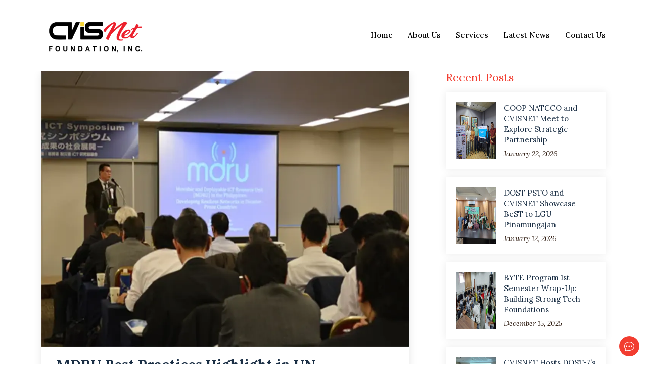

--- FILE ---
content_type: text/html; charset=UTF-8
request_url: https://cvis.net.ph/news/2015/04/20/mdru-best-practices-highlight-in-un-conference
body_size: 3913
content:
<!DOCTYPE html>
<html lang="en">

<head>
        <meta name="google-site-verification" content="JdkYz4sVmee4r5gcuxWgR6OG7VJKggzlexMMTxxxhPo" />
        <meta http-equiv="Content-Type" content="text/html; charset=utf-8" />
    <meta name="viewport" content="width=device-width, initial-scale=1">

    <title>MDRU Best Practices Highlight in UN ConferenceImplementation for Barangay e-System & Tools
        (BeST) in the Municipality of Cordova Cebu - CVISNET Foundation Inc </title>

    <meta content="The Central Visayas Information Sharing Network Foundation (CVISNET is a pioneering effort by the government and private sector to harness Information and Communication Technology." name="description">
    <meta content="CVISNET Foundation Inc." name="keywords">
    <meta content="CVISNET Foundation Inc." name="author">

    
    <meta property="og:title" content="MDRU Best Practices Highlight in UN ConferenceImplementation for Barangay e-System & Tools
        (BeST) in the Municipality of Cordova Cebu - CVISNET Foundation Inc ">
    <meta property="og:description" content="The Central Visayas Information Sharing Network Foundation (CVISNET is a pioneering effort by the government and private sector to harness Information and Communication Technology.">
    <meta property="og:type" content="website">
    <meta property="og:image" content="https://cvis.net.ph/img/img-cvisnet/mdru/main.webp">
    <meta property="og:url" content="https://cvis.net.ph/news/2015/04/20/mdru-best-practices-highlight-in-un-conference">
    <meta property="site_name" content="CVISNET Foundation Inc.">

    <meta name="twitter:image" content="https://cvis.net.ph/img/img-cvisnet/mdru/main.webp">
    <meta name="twitter:card" content="summary_large_image">

    
    
    <link href="https://cvis.net.ph/img/img-cvisnet/cvisnet-favicon.ico" rel="icon">

    
    <link rel="preconnect" href="https://fonts.googleapis.com">
    <link rel="preconnect" href="https://fonts.gstatic.com" crossorigin>
    <link
        href="https://fonts.googleapis.com/css2?family=Open+Sans:ital,wght@0,300;0,400;0,500;0,600;0,700;1,300;1,400;1,600;1,700&family=Montserrat:ital,wght@0,300;0,400;0,500;0,600;0,700;1,300;1,400;1,500;1,600;1,700&family=Raleway:ital,wght@0,300;0,400;0,500;0,600;0,700;1,300;1,400;1,500;1,600;1,700&display=swap"
        rel="stylesheet">

    <!-- Vendor CSS Files -->
    <link href="https://cvis.net.ph/vendor/bootstrap/css/bootstrap.min.css" rel="stylesheet">
    <link href="https://cvis.net.ph/vendor/bootstrap-icons/bootstrap-icons.css" rel="stylesheet">
    <link href="https://cvis.net.ph/vendor/aos/aos.css" rel="stylesheet">
    <link href="https://cvis.net.ph/vendor/glightbox/css/glightbox.min.css" rel="stylesheet">
    <link href="https://cvis.net.ph/vendor/swiper/swiper-bundle.min.css" rel="stylesheet">
    <link href="https://cvis.net.ph/vendor/remixicon/remixicon.css" rel="stylesheet">

    
    <link href="https://cvis.net.ph/theme/css/main.css" rel="stylesheet">

    </head>

<body class="page-index">


    <style>
    @media (min-width: 992px) {

        /* Applies to large screens */
        .request-btn {
            background: #f23d30 !important;
            border: 2px solid #f23d30 !important;
            color: white !important;
            font-family: var(--heading-font) !important;
            padding: 10px 25px !important;
            border-radius: 50px !important;
            transition: 0.3s !important;
            display: inline-flex !important;
            align-items: center !important;
            justify-content: center !important;
            margin-left: 250px !important;
        }
    }
</style>

<header id="header" class="header d-flex align-items-center">
    <div class="container-fluid container-xl d-flex align-items-center justify-content-between">
        <a href="https://cvis.net.ph" class="logo d-flex align-items-center">
            <img src="https://ik.imagekit.io/cvisnet/cvisnet-website/logo/cvisnet-foundation-logo.webp?updatedAt=1741674229747"
                width="210" alt="">
        </a>
        <i class="mobile-nav-toggle mobile-nav-show bi bi-list"></i>
        <i class="mobile-nav-toggle mobile-nav-hide d-none bi bi-x"></i>
        <nav id="navbar" class="navbar">
            <ul>
                <li><a href="https://cvis.net.ph" class="">Home</a>
                </li>
                <li class="dropdown">
                    <a href="#"
                        class=""><span>About
                            Us</span></a>
                    <ul>
                        <li class="">
                            <a href="https://cvis.net.ph/about-us/foundation">Foundation</a>
                        </li>
                        <li class="dropdown">
                            <a href="#">Who We Are</a>
                            <ul>
                                <li class="">
                                    <a href="https://cvis.net.ph/about-us/board-directors">Board of Directors</a>
                                </li>
                                <li class="">
                                    <a href="https://cvis.net.ph/about-us/teams">Team Members</a>
                                </li>
                        </li>
                    </ul>
                </li>

                <li><a href="https://cvis.net.ph/about-us/certifications"
                        class="">Certifications</a>
                </li>
                <li><a href="https://cvis.net.ph/awards"
                        class="">Awards</a>
                </li>
                <li><a href="https://cvis.net.ph/about-us/members"
                        class="">Members</a>
                </li>
            </ul>
            </li>
            <li class="dropdown">
                <a href="#"
                    class=""><span>Services</span></a>
                <ul>
                    <li><a href="https://cvis.net.ph/programs"
                            class="">Programs</a></li>
                    <li><a href="https://cvis.net.ph/projects"
                            class="">Solutions</a>
                    </li>
                    <li><a href="https://cvis.net.ph/services/web-hostings"
                            class="">Web
                            Projects & Hosting</a></li>
                </ul>
            </li>
            <li><a href="https://cvis.net.ph/latest-news"
                    class="">Latest News</a>
            </li>
            <li><a href="https://cvis.net.ph/#contact"
                    class="">
                    Contact Us
                </a>
            </li>

            
            </ul>
        </nav>

    </div>
</header>

    
    <main id="main">

        <!-- ======= Breadcrumbs ======= -->


    <!-- ======= Blog Details Section ======= -->
    <section id="blog" class="blog mb-5">
        <div class="container" data-aos="fade-up">

            <div class="row g-5">

                <div class="col-lg-8" data-aos="fade-up" data-aos-delay="200">

                    <article class="blog-details">

                        <div class="post-img">
                            <img src="https://cvis.net.ph/img/img-cvisnet/mdru/main.webp" alt="" class="img-fluid">
                        </div>

                        <h2 class="title">MDRU Best Practices Highlight in UN ConferenceImplementation for Barangay
                            e-System & Tools
                            (BeST) in the Municipality of Cordova Cebu</h2>

                        <div class="meta-top">
	<ul>
    <li class="d-flex align-items-center"><i class="bi bi-person"></i> <a
                                    href="#">CVISNET</a> </li>
                            <li class="d-flex align-items-center"><i class="bi bi-clock"></i> <a href="#"><time
                                        datetime="2020-01-01">April 20, 2015</time></a></li>
	</ul>
</div>
                        <div class="content">
                            <p>
                                In the UN World Conference held in Sendai Japan, Executive Director Jeffrey N. Llanto
                                presented the
                                initial progress of the "Movable & Deployable ICT Resource Unit (MDRU)" project pilotted
                                in Cebu,
                                Philippines. His presentation discussed the findings of the MDRU and the benefits of the
                                Unit in the
                                Philippines and to other possible developing nations.
                            </p>

                            <p>
                                The event was a great highlight of the project, as the teams were able to showcase the
                                MDRU to
                                government agencies and private firms around the world, on the importance of data
                                telecommunication
                                services, during and after a disaster situation to help mitigate risk.
                            </p>
                            <p>
                                The MDRU from the Philippines where also invited to visit the NICT (National Institute
                                of Information,
                                Communication and Technology). Showcasing key technologies that NICT is researching and
                                developing to
                                help with risk reduction across Japan with the MDRU project being one of the key
                                project.
                            </p>

                            <style>
                                .gallery-single {
                                    max-width: 800px;
                                    /* Adjust the maximum width as needed */
                                    margin: 0 auto;
                                }

                                .swiper-slide img {
                                    max-width: 100%;
                                    /* Adjust the maximum width as needed */
                                    height: auto;
                                }
                            </style>
                            <div class="position-relative h-100">
                                <div class="slides-1 portfolio-details-slider swiper">
                                    <div class="swiper-wrapper align-items-center">

                                        <div class="swiper-slide">
                                            <img src="https://cvis.net.ph/img/img-cvisnet/mdru/pic1.webp" alt="">
                                        </div>
                                        <div class="swiper-slide">
                                            <img src="https://cvis.net.ph/img/img-cvisnet/mdru/pic2.webp" alt="">
                                        </div>
                                        <div class="swiper-slide">
                                            <img src="https://cvis.net.ph/img/img-cvisnet/mdru/pic3.webp" alt="">
                                        </div>

                                    </div>
                                    <div class="swiper-pagination"></div>
                                </div>
                                <div class="swiper-button-prev"></div>
                                <div class="swiper-button-next"></div>

                            </div>

                        </div><!-- End post content -->

                    </article><!-- End blog post -->



                </div>

                <div class="col-lg-4" data-aos="fade-up" data-aos-delay="400">

                    <div class="sidebar ps-lg-4">

	<div class="sidebar-item recent-posts">
    <h3 class="sidebar-title" style="color: #f23d30">Recent Posts</h3>

    <div class="mt-3">

        <style>
            h4 a {
                font-size: 15px;
            }
        </style>
                    <div class="post-item">
                <img src="https://cvis.net.ph/img/latest-news/coop-natcco-and-cvisnet-meet-to-explore-strategic-partnership-january-22-2026/main.webp" alt="COOP NATCCO and CVISNET Meet to Explore Strategic Partnership" class="flex-shrink-0">
                <div>
                    <h4>
                        <a href="/news/2026/01/22/2026-coop-natcco-and-cvisnet-meet-to-explore-strategic-partnership">COOP NATCCO and CVISNET Meet to Explore Strategic Partnership</a>
                    </h4>
                    <time datetime="January 22, 2026">January 22, 2026</time>
                </div>
            </div>
                    <div class="post-item">
                <img src="https://cvis.net.ph/img/latest-news/dost-psto-and-cvisnet-showcase-to-lgu-pinamungajan-january-12-2026/main.webp" alt="DOST PSTO and CVISNET Showcase BeST to LGU Pinamungajan" class="flex-shrink-0">
                <div>
                    <h4>
                        <a href="/news/2026/01/12/2026-dost-psto-and-cvisnet-showcase-to-lgu-pinamungajan">DOST PSTO and CVISNET Showcase BeST to LGU Pinamungajan</a>
                    </h4>
                    <time datetime="January 12, 2026">January 12, 2026</time>
                </div>
            </div>
                    <div class="post-item">
                <img src="https://cvis.net.ph/img/latest-news/building-strong-tech-foundation-december-15-2025/main.webp" alt="BYTE Program 1st Semester Wrap-Up: Building Strong Tech Foundations" class="flex-shrink-0">
                <div>
                    <h4>
                        <a href="/news/2025/12/15/2025-building-strong-tech-foundations">BYTE Program 1st Semester Wrap-Up: Building Strong Tech Foundations</a>
                    </h4>
                    <time datetime="December 15, 2025">December 15, 2025</time>
                </div>
            </div>
                    <div class="post-item">
                <img src="https://cvis.net.ph/img/latest-news/cvisnet-host-dost-7-benchmarking-activity-december-13-2025/main.webp" alt="CVISNET Hosts DOST-7’s Benchmarking Activity" class="flex-shrink-0">
                <div>
                    <h4>
                        <a href="/news/2025/12/13/2025-cvisnet-host-dost-7-benchmarking-activity">CVISNET Hosts DOST-7’s Benchmarking Activity</a>
                    </h4>
                    <time datetime="December 13, 2025">December 13, 2025</time>
                </div>
            </div>
                    <div class="post-item">
                <img src="https://cvis.net.ph/img/latest-news/ccci-national-convening-december-4-2025/main.webp" alt="CVISNET Shares Strategy to Connect the Unconnected at CCCI National Convening" class="flex-shrink-0">
                <div>
                    <h4>
                        <a href="/news/2025/12/04/2025-ccci-national-convening">CVISNET Shares Strategy to Connect the Unconnected at CCCI National Convening</a>
                    </h4>
                    <time datetime="December 4, 2025">December 4, 2025</time>
                </div>
            </div>
            </div>

</div>
	
	

</div>
                </div>
            </div>

        </div>
    </section><!-- End Blog Details Section -->

    </main>

    <footer id="footer" class="footer">
    <div class="footer-content">
        <div class="container">
            <div class="row gy-4">
                <div class="col-lg-5 col-md-12 footer-info">
                    <h4>Please Visit our Social Media Accounts:</h4>
                    <div class="social-links d-flex  mt-3">
                        <a href="https://twitter.com/CVISNetFdnInc" class="twitter" target="_blank">
                            <svg xmlns="http://www.w3.org/2000/svg" width="16" height="16" fill="currentColor"
                                class="bi bi-twitter-x" viewBox="0 0 16 16">
                                <path
                                    d="M12.6.75h2.454l-5.36 6.142L16 15.25h-4.937l-3.867-5.07-4.425 5.07H.316l5.733-6.57L0 .75h5.063l3.495 4.633L12.601.75Zm-.86 13.028h1.36L4.323 2.145H2.865z" />
                            </svg></a>
                        <a href="https://www.facebook.com/cvisnet" class="facebook" target="_blank"><i
                                class="bi bi-facebook"></i></a>
                        <a href="https://www.youtube.com/watch?v=kcj6D3YkIHA" class="youtube" target="_blank"><i
                                class="bi bi-youtube"></i></a>
                    </div>
                </div>
                <div class="col-lg-2 col-6 footer-links">
                    <h4>Useful Links</h4>
                    <ul>
                        <li><i class="bi bi-dash"></i> <a href="https://cvis.net.ph/about-us/foundation">Foundation</a>
                        </li>
                        <li><i class="bi bi-dash"></i> <a
                                href="https://cvis.net.ph/about-us/certifications">Certifications</a></li>
                        <li><i class="bi bi-dash"></i> <a href="https://cvis.net.ph/about-us/members">Members</a></li>
                    </ul>
                </div>
                <div class="col-lg-2 col-6 footer-links">
                    <h4>Our Services</h4>
                    <ul>
                        <li><i class="bi bi-dash"></i> <a href="https://cvis.net.ph/projects">Solutions
                                as a Service</a></li>
                        <li><i class="bi bi-dash"></i> <a href="https://cvis.net.ph/services/web-projects">Web
                                Projects</a>
                        </li>
                        <li><i class="bi bi-dash"></i> <a href="https://cvis.net.ph/services/web-hostings">Web
                                Hosting</a>
                        </li>
                    </ul>
                </div>
                <div class="col-lg-3 col-8 footer-links">
                    <h4>Contact Us</h4>
                    <ul>
                        <li><i class="bi bi-dash"></i> <a href="https://maps.app.goo.gl/u1Y399hfNsSuBVAy6"
                                target="_blank">I. Villa St,
                                Cebu City, 6000 Cebu</a></li>
                        <li><i class="bi bi-dash"></i> <a
                                href="mailto:techsupport@cvis.net.ph">techsupport@cvis.net.ph</a>
                        </li>
                        <li><i class="bi bi-dash"></i> <a href="tel:0917-879-4554">0917-879-4554</a>
                        </li>
                    </ul>
                </div>
            </div>
        </div>
    </div>
    <div class="footer-legal">
        <div class="container">
            <div class="copyright">
                &copy; Copyright <strong><span>CVISNET Foundation, Inc. 2025</span></strong>. All Rights Reserved
            </div>
        </div>
    </div>
</footer>

    <a href="#" class="scroll-top d-flex align-items-center justify-content-center">
        <i class="bi bi-arrow-up-short"></i>
    </a>

    <a href="https://cvisnet-support.atlassian.net/servicedesk/customer/portals" target="_blank" id="request-btn"
        class="redirect-btn d-flex align-items-center justify-content-center" data-bs-toggle="tooltip"
        title="Support Portal">
        <i class="bi bi-chat-dots"></i>
    </a>

    <div id="preloader"></div>


    
    <script src="https://cdn.jsdelivr.net/npm/bootstrap@5.3.3/dist/js/bootstrap.bundle.min.js" defer></script>
    <script src="https://cdn.jsdelivr.net/npm/aos@2.3.4/dist/aos.min.js" defer></script>
    <script src="https://cdn.jsdelivr.net/npm/glightbox@3.3.1/dist/js/glightbox.min.js" defer></script>
    <script src="https://cdn.jsdelivr.net/npm/swiper@11.2.5/swiper-bundle.min.js" defer></script>
    <script src="https://cdn.jsdelivr.net/npm/isotope-layout@3.0.6/dist/isotope.pkgd.min.js" defer></script>
    <script src="https://cvis.net.ph/vendor/sweetalert/sweetalert.all.js" defer></script>

    
    <script src="https://cvis.net.ph/theme/js/main.js" defer></script>

    
</body>

</html>


--- FILE ---
content_type: text/css
request_url: https://cvis.net.ph/theme/css/main.css
body_size: 7365
content:
@import url(https://fonts.googleapis.com/css2?family=Lora:ital,wght@0,400..700;1,400..700&display=swap);
:root,
body {
    scroll-behavior: smooth
}

.header .logo h1,
.topbar,
a,
body,
h1,
h2,
h3,
h4,
h5,
h6 {
    font-family: var(--font-custom)
}

.btn-join-us,
.see-more,
a,
a:hover {
    text-decoration: none
}

:root {
    --font-default: "Lora", serif;
    --font-primary: "Montserrat", sans-serif;
    --font-secondary: "Raleway", sans-serif;
    --font-custom: "Lora", serif;
    --color-default: #2b180d;
    --color-primary: #f23d30;
    --color-secondary: #1b2f45;
    --accent-color: #f23d30;
    --default-color: #444444;
    --background-color: white
}

body {
    color: var(--color-default);
    background-color: var(--background-color)
}

a {
    color: var(--color-primary);
    transition: .3s
}

a:hover {
    color: red
}

.breadcrumbs ol a:hover,
.topbar a {
    text-decoration: underline
}

section {
    overflow: hidden;
    padding: 80px 0
}

.section-header {
    text-align: center;
    padding-bottom: 30px
}

.section-header h2 {
    font-size: 32px;
    font-weight: 600;
    margin-bottom: 20px;
    padding-bottom: 20px;
    position: relative
}

.hero .content p:last-child,
.section-header p,
.solution-service .icon-box p {
    margin-bottom: 0
}

.breadcrumbs {
    padding: 100px 0 60px;
    min-height: 30vh;
    position: relative;
    background-size: cover;
    background-position: center;
    background-repeat: no-repeat
}

.redirect-btn,
.scroll-top {
    visibility: hidden;
    right: 15px;
    z-index: 99999;
    background: #f23d30;
    height: 40px;
    border-radius: 90px;
    position: fixed;
    opacity: 0;
    width: 40px
}

.breadcrumbs:before {
    content: "";
    background-color: rgba(254, 114, 114, .292);
    position: absolute;
    inset: 0
}

.breadcrumbs h2 {
    font-family: Lora, serif;
    font-size: 56px;
    font-weight: 500;
    color: #fff
}

.breadcrumbs ol {
    display: flex;
    flex-wrap: wrap;
    list-style: none;
    padding: 0 0 10px;
    margin: 0;
    font-size: 16px;
    font-weight: 600;
    color: var(--color-primary)
}

.breadcrumbs ol a {
    color: rgba(255, 255, 255, .8);
    transition: .3s
}

.breadcrumbs ol li+li {
    padding-left: 10px
}

.breadcrumbs ol li+li::before {
    display: inline-block;
    padding-right: 10px;
    color: #fff;
    content: "/"
}

.scroll-top {
    bottom: 65px;
    transition: .4s
}

.scroll-top i {
    font-size: 24px;
    color: #fff;
    line-height: 0
}

.scroll-top.active {
    visibility: visible;
    opacity: 1
}

.redirect-btn {
    bottom: 15px;
    transition: opacity .4s ease-in-out, visibility .4s ease-in-out
}

.redirect-btn:hover,
.see-more:hover {
    background: red;
    color: #fff
}

.redirect-btn i {
    font-size: 20px;
    color: #fff
}

#preloader {
    position: fixed;
    inset: 0;
    z-index: 9999;
    overflow: hidden;
    background: #f3f4f4;
    transition: .6s ease-out
}

#preloader:after,
#preloader:before {
    content: "";
    position: absolute;
    border: 4px solid var(--color-primary);
    border-radius: 50%;
    animation: 2s cubic-bezier(0, .2, .8, 1) infinite animate-preloader
}

#preloader:after {
    animation-delay: -.5s
}

@keyframes animate-preloader {
    0% {
        width: 10px;
        height: 10px;
        top: calc(50% - 5px);
        left: calc(50% - 5px);
        opacity: 1
    }
    100% {
        width: 72px;
        height: 72px;
        top: calc(50% - 36px);
        left: calc(50% - 36px);
        opacity: 0
    }
}

@media screen and (max-width:768px) {
    [data-aos-delay] {
        transition-delay: 0 !important
    }
}

.header {
    background: #fff;
    transition: .5s;
    z-index: 997;
    padding: 24px 0
}

.topbar {
    background-color: #f23d30;
    height: 35px;
    padding: 0;
    font-size: 14px;
    transition: .5s
}

.topbar p {
    color: #fff;
    letter-spacing: .3px
}

.topbar a {
    color: #fff
}

@media (max-width:1200px) {
    .header {
        padding: 12px 0
    }
}

.header.sticked {
    padding: 12px 0
}

.header .logo img {
    margin-right: 6px
}

.header .logo h1 {
    font-size: 30px;
    font-weight: 700;
    color: #fff;
    margin: 0
}

.request-btn {
    background: #f23d30;
    border: 2px solid #f23d30;
    color: #fff;
    font-family: var(--heading-font);
    padding: 8px 15px;
    border-radius: 50px;
    transition: .3s;
    display: inline-flex;
    align-items: center;
    justify-content: center
}

.faq,
.hero,
.mission,
.solution-service,
.team {
    background-color: #fff
}

.join-us h3,
.request-btn:hover {
    color: #fff
}

@media (min-width:1280px) {
    .navbar {
        padding: 0
    }
    .navbar ul {
        margin: 0;
        padding: 0;
        display: flex;
        list-style: none;
        align-items: center
    }
    .navbar li {
        position: relative
    }
    .navbar a,
    .navbar a:focus {
        display: flex;
        align-items: center;
        justify-content: space-between;
        padding: 15px 0 15px 30px;
        font-family: var(--font-default);
        font-size: 15px;
        font-weight: 500;
        color: #000;
        white-space: nowrap;
        transition: .3s
    }
    .navbar a i,
    .navbar a:focus i {
        font-size: 12px;
        line-height: 0;
        margin-left: 5px
    }
    .navbar .active,
    .navbar .active:focus,
    .navbar .dropdown ul .active:hover,
    .navbar .dropdown ul a:hover,
    .navbar .dropdown ul li:hover>a,
    .navbar a:hover,
    .navbar li:hover>a {
        color: #f23d30
    }
    .navbar .dropdown ul {
        display: block;
        position: absolute;
        left: 14px;
        top: calc(100% + 30px);
        margin: 0;
        padding: 10px 0;
        z-index: 99;
        opacity: 0;
        visibility: hidden;
        background: #fff;
        box-shadow: 0 0 30px rgba(255, 255, 255, .6);
        transition: .2s
    }
    .navbar .dropdown ul li {
        min-width: 200px
    }
    .navbar .dropdown ul a {
        padding: 10px 20px;
        font-size: 15px;
        text-transform: none;
        color: var(--color-secondary)
    }
    .navbar .dropdown ul a i {
        font-size: 12px
    }
    .navbar .dropdown:hover>ul {
        opacity: 1;
        top: 100%;
        visibility: visible
    }
    .navbar .dropdown .dropdown ul {
        top: 0;
        left: calc(100% - 30px);
        visibility: hidden
    }
    .navbar .dropdown .dropdown:hover>ul {
        opacity: 1;
        top: 0;
        left: 100%;
        visibility: visible
    }
    .mobile-nav-hide,
    .mobile-nav-show {
        display: none
    }
}

@media (min-width:1280px) and (max-width:1366px) {
    .navbar .dropdown .dropdown ul {
        left: -90%
    }
    .navbar .dropdown .dropdown:hover>ul {
        left: -100%
    }
}

@media (max-width:1279px) {
    .navbar {
        position: fixed;
        top: 0;
        right: -100%;
        width: 100%;
        max-width: 400px;
        bottom: 0;
        transition: .3s;
        z-index: 9997
    }
    .mobile-nav-hide,
    .mobile-nav-show {
        cursor: pointer;
        line-height: 0;
        transition: .5s
    }
    .navbar ul {
        position: absolute;
        inset: 0;
        padding: 50px 0 10px;
        margin: 0;
        background: #1b2f45;
        overflow-y: auto;
        transition: .3s;
        z-index: 9998
    }
    .navbar a,
    .navbar a:focus {
        display: flex;
        align-items: center;
        justify-content: space-between;
        padding: 10px 20px;
        font-family: var(--font-default);
        font-size: 15px;
        font-weight: 600;
        color: rgba(255, 255, 255, .7);
        white-space: nowrap;
        transition: .3s
    }
    .navbar a i,
    .navbar a:focus i {
        font-size: 12px;
        line-height: 0;
        margin-left: 5px
    }
    .navbar .active,
    .navbar .active:focus,
    .navbar a:hover,
    .navbar li:hover>a {
        color: #fff
    }
    .navbar .dropdown .dropdown ul,
    .navbar .dropdown ul {
        position: static;
        display: none;
        padding: 10px 0;
        margin: 10px 20px;
        background-color: rgba(20, 35, 51, .6)
    }
    .navbar .dropdown .dropdown>.dropdown-active,
    .navbar .dropdown>.dropdown-active {
        display: block
    }
    .mobile-nav-show {
        color: #1b2f45;
        font-size: 28px
    }
    .mobile-nav-hide {
        color: #fff;
        font-size: 32px;
        position: fixed;
        right: 15px;
        top: 15px;
        z-index: 9999
    }
    .mobile-nav-active {
        overflow: hidden
    }
    .mobile-nav-active .navbar {
        right: 0
    }
    .mobile-nav-active .navbar:before {
        content: "";
        position: fixed;
        inset: 0;
        background: rgba(27, 47, 69, .7);
        z-index: 9996
    }
}

.hero {
    padding: 80px 120px
}

.hero .content h3 {
    font-family: Lora, serif;
    font-size: 2.5rem;
    font-weight: 700;
    color: #000
}

.hero .content h3 .underlight,
.testimonials .underlight,
.underlight {
    position: relative;
    z-index: 1;
    padding: 0 5px;
    display: inline-block
}

.hero .content h3 .underlight:before,
.testimonials .underlight:before,
.underlight:before {
    content: "";
    position: absolute;
    height: 50%;
    bottom: 0;
    left: 0;
    right: 0;
    background: #ff0;
    z-index: -1
}

.hero .content h3 .curve-underline {
    position: relative;
    display: inline-block
}

.hero .content h3 .curve-underline:after {
    content: "";
    position: absolute;
    bottom: -2px;
    left: 0;
    right: 0;
    height: 20px;
    width: 220px;
    background-image: url('data:image/svg+xml;utf8,<svg xmlns="http://www.w3.org/2000/svg" viewBox="0 0 150 20"><path d="M0,10 C37.5,20 112.5,0 150,10" stroke="%23FF0000" stroke-width="2" fill="transparent"/></svg>');
    background-repeat: no-repeat;
    color: var(--color-primary);
    background-size: cover
}

.hero .content .learn-more {
    background: #f23d30;
    border: 2px solid #f23d30;
    color: #fff;
    font-family: var(--heading-font);
    padding: 10px 25px;
    border-radius: 50px;
    transition: .3s;
    display: inline-flex;
    align-items: center;
    justify-content: center
}

.contact .php-email-form button[type=submit]:hover,
.hero .content .learn-more:hover,
.solution-service .content .read-more:hover {
    background: red
}

.hero .btn-watch-video {
    font-size: 16px;
    transition: .5s;
    margin-left: 25px;
    color: #f23d30;
    font-weight: 600
}

.hero .btn-watch-video i {
    color: #f23d30;
    font-size: 32px;
    transition: .3s;
    line-height: 0;
    margin-right: 8px
}

.hero .btn-watch-video:hover,
.hero .btn-watch-video:hover i,
.services-cards h1 {
    color: red
}

.hero .hero-images img {
    border-radius: 24px;
    box-shadow: 0 4px 10px rgba(0, 0, 0, .2)
}

.mission {
    padding-top: 50px;
    padding-bottom: 50px
}

.mission .content-subtitle {
    font-size: 18px;
    margin-bottom: 10px;
    display: block;
    color: #f23d30;
    font-family: Lora, serif
}

.mission .btn-get-started,
.solution-service .content .read-more {
    font-family: var(--heading-font);
    align-items: center;
    transition: .3s
}

.mission .content-title {
    color: var(--heading-color);
    font-size: 20px;
    margin-bottom: 30px
}

.faq p,
.mission p {
    line-height: 1.7;
    color: var(--default-color)
}

.mission .btn-get-started {
    background: #f23d30;
    border: 2px solid #f23d30;
    color: #fff;
    font-weight: 500;
    font-size: 14px;
    letter-spacing: 1px;
    padding: 10px 20px;
    border-radius: 50px;
    display: inline-flex;
    justify-content: center
}

.mission .btn-get-started:hover {
    background: color-mix(in srgb, var(--accent-color), transparent 20%)
}

.mission .lead {
    line-height: 1.6;
    font-size: 17px;
    font-weight: 400;
    color: var(--default-color)
}

.solution-service .content h3 {
    font-family: Lora, serif;
    font-size: 16px;
    line-height: 19px;
    color: #000;
    border-radius: 7px;
    display: inline-block
}

.solution-service .content h2 {
    font-weight: 700;
    font-family: Lora, serif;
    padding: 5px
}

.solution-service .content p:last-child {
    margin-bottom: 0;
    padding: 5px
}

.solution-service .content .read-more {
    background: var(--accent-color);
    color: #fff;
    padding: 10px 25px;
    border-radius: 50px;
    display: inline-flex;
    justify-content: center
}

.solution-service .content .read-more i {
    font-size: 18px;
    margin-left: 5px;
    line-height: 0;
    transition: .3s
}

.solution-service .content .read-more:hover i {
    margin-left: 10px
}

.solution-service .icon-box {
    background-color: var(--surface-color);
    padding: 50px 40px;
    box-shadow: 0 10px 50px rgba(0, 0, 0, .1);
    border-radius: 10px;
    transition: .3s ease-out
}

.icon-box .read-mores {
    color: #f23d30;
    cursor: pointer;
    display: inline-block;
    margin-top: 10px
}

.solution-service .icon-box i {
    width: 80px;
    height: 80px;
    border-radius: 50%;
    display: inline-flex;
    align-items: center;
    justify-content: center;
    margin-bottom: 24px;
    font-size: 32px;
    line-height: 0;
    transition: .4s ease-out;
    background-color: color-mix(in srgb, var(--accent-color), transparent 95%);
    color: var(--accent-color)
}

.solution-service .icon-box h3 {
    margin-bottom: 10px;
    font-size: 24px;
    font-weight: 700
}

.solution-service .icon-box:hover i {
    background-color: var(--accent-color);
    color: #fff
}

.solution-service .icon-boxes .col-md-6:nth-child(2) .icon-box,
.solution-service .icon-boxes .col-md-6:nth-child(4) .icon-box {
    margin-top: -40px
}

.clients .client-logo {
    background-color: var(--surface-color);
    display: flex;
    justify-content: center;
    align-items: center;
    overflow: hidden;
    height: 150px
}

.clients .client-logo img {
    padding: 10px 10px 0;
    max-width: 100%
}

.clients .logo-atr {
    transform: scale(2) !important
}

.clients .logo-apnic {
    transform: scale(1.2) !important;
    margin-top: -20px
}

.clients .logo-unconnected,
.clients .logo-usaid,
.clients .logo-wisflux {
    transform: scale(1.5) !important
}

.clients .logo-hapins {
    transform: scale(1.5) !important
}


.clients .logo-ntt {
    transform: scale(1) !important
}

.clients .logo-cloudesk,
.clients .logo-educatingnepal {
    transform: scale(1.8) !important
}

.clients .logo-7core,
.clients .logo-dost,
.clients .logo-dostasti {
    transform: scale(.6) !important
}

.clients .logo-rameses {
    transform: scale(1.9) !important
}

.clients .logo-dict,
.clients .logo-diffsigma {
    transform: scale(1.6) !important
}

.team .member {
    background-color: #f5f5f5;
    border: 1px solid color-mix(in srgb, var(--default-color), transparent 90%);
    text-align: center;
    margin-bottom: 20px
}

.team .member img {
    border-radius: 50%;
    image-rendering: crisp-edges;
    box-shadow: 0 4px 10px rgba(0, 0, 0, .2);
    width: 290px;
    height: 280px;
    margin: 30px 0
}

.team .member .member-content {
    padding: 0 20px 30px
}

.team .member h4 {
    margin-bottom: 2px;
    font-size: 18px
}

.faq {
    padding: 0
}

.faq .section-title {
    font-size: 40px;
    display: block;
    font-family: Lora, serif
}

.faq .content-subtitle {
    font-size: 15px;
    margin-bottom: 10px;
    display: block;
    color: var(--default-color)
}

.faq .content-title {
    color: var(--heading-color);
    font-size: 22px;
    margin-bottom: 30px
}

.faq .custom-accordion .accordion-item {
    background-color: var(--surface-color);
    margin-bottom: 0;
    position: relative;
    border-radius: 0;
    overflow: hidden
}

.faq .custom-accordion .accordion-item .btn-link {
    display: block;
    width: 100%;
    padding: 15px 0 15px 40px;
    text-decoration: none;
    text-align: left;
    color: var(--default-color);
    border: none;
    border-radius: 0;
    position: relative;
    background-color: color-mix(in srgb, var(--default-color), transparent 94%)
}

.blog .posts-list .title a:hover,
.blog h1,
.contact h1,
.faq .custom-accordion .accordion-item .btn-link:hover,
.footer .footer-content .footer-links ul a:hover,
.portfolio h1,
.programs h1 {
    color: #f23d30
}

.faq .custom-accordion .accordion-item .btn-link:before {
    content: "\f282";
    display: inline-block;
    font-family: bootstrap-icons !important;
    font-style: normal;
    font-weight: 400 !important;
    font-variant: normal;
    text-transform: none;
    line-height: 1;
    vertical-align: -.125em;
    -webkit-font-smoothing: antialiased;
    position: absolute;
    top: 50%;
    transform: translateY(-50%);
    left: 15px
}

.faq .custom-accordion .accordion-item .btn-link[aria-expanded=true] {
    color: var(--accent-color)
}

.faq .custom-accordion .accordion-item .btn-link[aria-expanded=true]:before {
    font-family: bootstrap-icons !important;
    content: "\f286";
    position: absolute;
    color: var(--accent-color);
    top: 50%;
    transform: translateY(-50%)
}

.faq .custom-accordion .accordion-item .accordion-body {
    padding: 20px;
    color: var(--default-color)
}

.latest-news-title {
    margin: 30px;
    background: padding-box text #f23d30;
    -webkit-background-clip: text;
    -moz-background-clip: text;
    color: transparent
}

.blog .posts-list article+article,
.see-more {
    margin-top: 60px
}

.see-more {
    display: inline-block;
    padding: 10px 25px;
    border: 1px solid #f23d30;
    border-radius: 50px;
    background-color: #f23d30;
    color: #fff
}

.see-more i {
    margin-left: 5px;
    line-height: 0;
    transition: .3s
}

.see-more:hover i {
    color: #fff;
    margin-left: 10px
}

.join-us {
    background: #e72929;
    padding-bottom: 0
}

.join-us .join-title {
    color: #fff;
    font-weight: bolder;
    font-size: 60px
}

.btn-join-us {
    display: block;
    margin: 0 auto;
    font-size: 50px !important;
    font-weight: bolder;
    padding: 10px 70px;
    border: .1px solid #f5f5f5;
    border-radius: 50px;
    background-color: #fa7070;
    color: #fff;
    box-shadow: 0 10px 20px rgba(0, 0, 0, .2);
    transition: .4s ease-in-out
}

.children-laughing {
    display: block;
    margin: 0 auto;
    height: 320px
}

@media (max-width:768px) {
    .hero {
        padding: 0
    }
    .solution-service .icon-boxes .col-md-6:nth-child(2) .icon-box,
    .solution-service .icon-boxes .col-md-6:nth-child(4) .icon-box {
        margin-top: 0
    }
    .join-us .join-title {
        font-size: 48px
    }
    .btn-join-us {
        font-size: 40px !important;
        padding: 5px 40px;
        margin-top: 50px
    }
    .children-laughing {
        height: 260px;
        margin-left: 230px
    }
    .join-us .row {
        flex-direction: column;
        text-align: center
    }
    .newsletter-form {
        max-width: 90%;
        padding: 10px
    }
    .footer-newsletter h4 {
        font-size: 20px
    }
    .footer-newsletter p {
        font-size: 14px
    }
}

@media (max-width:480px) {
    .join-us .join-title {
        font-size: 36px
    }
    .btn-join-us {
        font-size: 30px !important;
        margin-top: 20px;
        padding: 5px 30px
    }
    .children-laughing {
        height: 200px;
        margin-left: 0
    }
    .join-us .container {
        padding-left: 15px;
        padding-right: 15px
    }
}

.about,
.awards,
.blog,
.portfolio,
.portfolio-details .portfolio-description p,
.programs,
.resume {
    padding: 0
}

.about .content h2 {
    font-weight: 500;
    font-size: 30px;
    text-align: justify;
    color: #f23d30
}

.portfolio .portfolio-item,
.services-list .service-item {
    position: relative
}

.services-list .service-item .icon i {
    font-size: 32px;
    line-height: 0;
    margin-right: 20px;
    color: #38618e
}

.services-list .service-item .title {
    font-weight: 700;
    margin-bottom: 5px;
    font-size: 18px
}

.services-list .service-item .title a {
    color: var(--color-secondary)
}

.services-list .service-item .title a:hover {
    color: #38618e
}

.services-list .service-item .description {
    line-height: 24px;
    font-size: 14px
}

.recent-posts .post-box {
    transition: .3s;
    height: 100%;
    overflow: hidden;
    position: relative;
    display: flex;
    flex-direction: column
}

.recent-posts .post-box .post-img {
    overflow: hidden;
    position: relative
}

.recent-posts .post-box .post-img img {
    transition: .5s
}

.blog .sidebar .recent-posts .post-item+.post-item,
.recent-posts .post-box .meta {
    margin-top: 15px
}

.recent-posts .post-box .meta .post-date {
    font-size: 15px;
    font-weight: 400;
    color: var(--color-primary)
}

.recent-posts .post-box .meta .post-author {
    font-size: 15px;
    font-weight: 400;
    color: var(--color-secondary)
}

.recent-posts .post-box .post-title {
    font-size: 18px;
    color: var(--color-secondary);
    font-weight: 700;
    margin: 15px 0 0;
    position: relative;
    transition: .3s
}

.recent-posts .post-box p {
    margin: 15px 0 0;
    color: rgba(27, 47, 69, .7)
}

.recent-posts .post-box .readmore {
    display: flex;
    align-items: center;
    font-weight: 600;
    line-height: 1;
    transition: .3s;
    margin-top: 15px
}

.recent-posts .post-box .readmore i {
    line-height: 0;
    margin-left: 4px;
    font-size: 18px
}

.blog .blog-details .meta-bottom a:hover,
.blog .comments .comment h5 a:hover,
.blog .posts-list .read-more a:hover,
.blog .sidebar .recent-posts h4 a:hover,
.portfolio .portfolio-flters li.filter-active,
.portfolio .portfolio-flters li:hover,
.portfolio .portfolio-item .portfolio-info .details-link:hover,
.portfolio .portfolio-item .portfolio-info .preview-link:hover,
.recent-posts .post-box:hover .post-title,
.team .team-member .social a:hover {
    color: var(--color-primary)
}

.recent-posts .post-box:hover .post-img img {
    transform: scale(1.1)
}

.resume .resume-item:last-child,
.team {
    padding-bottom: 0
}

.team .team-member {
    overflow: hidden;
    background: #fff
}

.team .team-member .member-img {
    position: relative;
    overflow: hidden
}

.team .team-member .social {
    position: absolute;
    left: 0;
    bottom: 0;
    right: 0;
    height: 40px;
    opacity: 0;
    transition: .3s ease-in-out;
    background: rgba(255, 255, 255, .85);
    display: flex;
    align-items: center;
    justify-content: center
}

.team .team-member .social a {
    transition: color .3s;
    color: #31547c;
    margin: 0 10px;
    display: inline-flex;
    align-items: center;
    justify-content: center
}

.blog .sidebar .search-form form button i,
.team .team-member .social a i {
    line-height: 0
}

.team .team-member .social i {
    font-size: 18px;
    margin: 0 2px
}

.team .team-member .member-info {
    padding: 25px 15px 0;
    text-align: center
}

.team .team-member .member-info h4 {
    font-weight: 700;
    margin-bottom: 5px;
    font-size: 18px;
    color: var(--color-secondary)
}

.team .team-member .member-info span {
    display: block;
    font-size: 13px;
    font-weight: 400;
    color: #6c757d
}

.team .team-member .member-info p {
    font-style: italic;
    font-size: 14px;
    line-height: 26px;
    color: #6c757d
}

.team .team-member:hover .social {
    opacity: 1
}

.services-cards {
    background: #fff
}

.services-cards .card-item {
    border: 1px solid rgba(27, 47, 69, .1);
    background: #fff;
    position: relative;
    border-radius: 0
}

.services-cards .card-item .card-bg {
    min-height: 300px;
    background-size: cover;
    background-repeat: no-repeat
}

.services-cards .card-item .card-body {
    padding: 30px
}

.services-cards .card-item h4 {
    font-weight: 700;
    font-size: 20px;
    margin-bottom: 15px;
    color: var(--color-secondary)
}

.services-cards .card-item p {
    color: var(--color-secondary);
    margin: 0
}

.testimonials {
    padding: 0;
    position: relative
}

.testimonials:before {
    content: "";
    background: color-mix(in srgb, var(--background-color), transparent 30%);
    position: absolute;
    inset: 0;
    z-index: 2
}

.testimonials .container {
    position: relative;
    z-index: 3
}

.testimonials .testimonials-carousel,
.testimonials .testimonials-slider {
    overflow: hidden
}

.testimonials .testimonial-item .quote-icon-left,
.testimonials .testimonial-item .quote-icon-right {
    color: color-mix(in srgb, var(--default-color), transparent 40%);
    font-size: 26px;
    line-height: 0
}

.testimonials .testimonial-item .quote-icon-left {
    display: inline-block;
    left: -5px;
    position: relative
}

.testimonials .testimonial-item .quote-icon-right {
    display: inline-block;
    right: -5px;
    position: relative;
    transform: scale(-1, -1)
}

.testimonials .swiper-wrapper {
    height: auto
}

.portfolio-details .portfolio-details-slider .swiper-pagination,
.testimonials .swiper-pagination {
    margin-top: 20px;
    position: relative
}

.testimonials .swiper-pagination .swiper-pagination-bullet {
    background-color: color-mix(in srgb, var(--default-color), transparent 50%);
    opacity: .5
}

.testimonials .swiper-pagination .swiper-pagination-bullet-active {
    background-color: var(--default-color);
    opacity: 1
}

@media (min-width:992px) {
    .testimonials .testimonial-item p {
        width: 80%
    }
}

.testimonials .testimonial-item {
    box-sizing: content-box;
    box-shadow: 0 0 20px rgba(27, 47, 69, .1);
    background: #fff;
    min-height: 320px;
    display: flex;
    flex-direction: column;
    text-align: center;
    transition: .3s;
    width: 80%;
    margin: 0 auto;
    padding: 20px;
    border-radius: 10px
}

.testimonials .testimonial-item h3 {
    font-size: 18px;
    font-weight: 700;
    margin: 10px 0 5px;
    color: #111
}

.testimonials .testimonial-item h4 {
    font-size: 14px;
    color: #f23d30;
    margin: 0
}

.testimonials .testimonial-item p {
    font-style: italic;
    margin: 0 auto 15px
}

.testimonials .swiper-pagination .swiper-pagination-bullet {
    width: 5px;
    height: 5px;
    background-color: #e8eff6 !important;
    color: #f23d30 !important;
    opacity: 1
}

.testimonials .swiper-pagination .swiper-pagination-bullet-active {
    background-color: #f23d30 !important
}

@media (max-width:1199px) {
    .testimonials .swiper-slide-active {
        opacity: 1
    }
    .testimonials .swiper-pagination {
        margin-top: 10px
    }
    .testimonials .testimonial-item {
        margin: 40px 20px
    }
}

@media (min-width:1200px) {
    .testimonials .swiper-slide-next {
        opacity: 1;
        transform: scale(1.12)
    }
}

.portfolio .portfolio-flters {
    padding: 8px 20px 10px;
    margin: 0 auto 30px;
    list-style: none;
    text-align: center;
    font-family: var(--font-custom)
}

.portfolio .portfolio-flters li {
    font-family: var(--font-custom);
    color: var(--color-secondary);
    cursor: pointer;
    display: inline-block;
    padding: 0;
    font-size: 18px;
    font-weight: 400;
    margin: 0 10px 5px;
    line-height: 1;
    transition: .3s ease-in-out
}

.portfolio .portfolio-flters li:first-child {
    margin-left: 0
}

.portfolio .portfolio-flters li:last-child {
    margin-right: 0
}

@media (max-width:575px) {
    .portfolio .portfolio-flters li {
        font-size: 14px;
        margin: 0 5px
    }
}

.portfolio .portfolio-item .portfolio-info {
    opacity: 0;
    position: absolute;
    left: 30px;
    right: 30px;
    bottom: 0;
    z-index: 3;
    transition: .3s ease-in-out;
    background: rgba(255, 255, 255, .9);
    padding: 15px
}

.portfolio .portfolio-item .portfolio-info h4 {
    font-size: 18px;
    font-weight: 600;
    color: var(--color-default);
    padding-right: 50px
}

.portfolio .portfolio-item .portfolio-info p {
    color: #6c757d;
    font-size: 14px;
    margin-bottom: 0;
    padding-right: 50px
}

.portfolio .portfolio-item .portfolio-info .details-link,
.portfolio .portfolio-item .portfolio-info .preview-link {
    position: absolute;
    right: 50px;
    font-size: 24px;
    top: calc(50% - 14px);
    color: rgba(27, 47, 69, .7);
    transition: .3s;
    line-height: 0
}

.portfolio .portfolio-item .portfolio-info .details-link {
    right: 14px;
    font-size: 28px
}

.portfolio .portfolio-item:hover .portfolio-info {
    opacity: 1;
    bottom: 20px
}

.portfolio-details .portfolio-details-slider img {
    width: 100%
}

.portfolio-details .portfolio-details-slider .swiper-pagination .swiper-pagination-bullet {
    width: 12px;
    height: 12px;
    background-color: #fff;
    opacity: 1;
    border: 1px solid var(--color-primary)
}

.portfolio-details .portfolio-details-slider .swiper-pagination .swiper-pagination-bullet-active {
    background-color: var(--color-primary)
}

.portfolio-details .portfolio-info {
    padding: 30px;
    box-shadow: 0 0 30px rgba(27, 47, 69, .1)
}

.blog .blog-details,
.blog .comments .reply-form,
.blog .post-author {
    box-shadow: 0 4px 16px rgba(0, 0, 0, .1)
}

.portfolio-details .portfolio-info h3 {
    font-size: 22px;
    font-weight: 700;
    margin-bottom: 20px;
    padding-bottom: 20px;
    border-bottom: 1px solid #d6e2ef
}

.portfolio-details .portfolio-info ul {
    list-style: none;
    padding: 0;
    font-size: 15px
}

.portfolio-details .portfolio-info ul li+li {
    margin-top: 10px
}

.portfolio-details .portfolio-description {
    padding-top: 30px
}

.portfolio-details .portfolio-description h2 {
    font-size: 26px;
    font-weight: 700;
    margin-bottom: 20px;
    color: var(--color-secondary)
}

.contact {
    padding: 0;
    background-size: contain;
    position: relative
}

.blog .sidebar .sidebar-item+.sidebar-item,
.contact .info-item+.info-item {
    margin-top: 40px
}

.contact .info-item i {
    font-size: 20px;
    background: var(--color-primary);
    color: #fff;
    width: 44px;
    height: 44px;
    display: flex;
    justify-content: center;
    align-items: center;
    border-radius: 50px;
    transition: .3s ease-in-out;
    margin-right: 15px
}

.contact .info-item h4 {
    padding: 0;
    font-size: 20px;
    font-weight: 700;
    margin-bottom: 5px;
    color: #f23d30
}

.contact .info-item p {
    padding: 0;
    margin-bottom: 0;
    font-size: 14px
}

.contact .php-email-form {
    height: 100%
}

.contact .php-email-form input[type=email],
.contact .php-email-form input[type=text],
.contact .php-email-form textarea {
    font-size: 14px;
    padding: 10px 15px;
    box-shadow: none;
    border-radius: 5px;
    color: #000 !important
}

.contact .php-email-form input[type=email]:focus,
.contact .php-email-form input[type=text]:focus,
.contact .php-email-form textarea:focus {
    border-color: var(--accent-color)
}

.contact .php-email-form input[type=email]::placeholder,
.contact .php-email-form input[type=text]::placeholder,
.contact .php-email-form textarea::placeholder {
    color: rgba(0, 0, 0, .711)
}

.contact .php-email-form button[type=submit] {
    color: #fff;
    background: var(--accent-color);
    border: 0;
    padding: 10px 25px;
    margin-bottom: 50px;
    transition: .4s;
    border-radius: 50px
}

.blog .posts-list article {
    height: 100%;
    border-bottom: 1px solid #d6e2ef;
    padding-bottom: 30px
}

.blog .posts-list .post-img {
    max-height: 240px;
    overflow: hidden
}

.blog .posts-list .title {
    font-size: 20px;
    font-weight: 600;
    padding: 0;
    margin: 20px 0 0
}

.blog .posts-list .title a,
.blog .sidebar .recent-posts h4 a {
    color: var(--color-secondary);
    transition: .3s
}

.blog .posts-list .meta-top {
    margin-top: 20px;
    color: #f23d30
}

.blog .blog-details .meta-top ul,
.blog .posts-list .meta-top ul {
    display: flex;
    flex-wrap: wrap;
    list-style: none;
    align-items: center;
    padding: 0;
    margin: 0
}

.blog .blog-details .meta-top ul li+li,
.blog .posts-list .meta-top ul li+li,
.resume .resume-item ul {
    padding-left: 20px
}

.blog .posts-list .meta-top i {
    font-size: 16px;
    margin-right: 8px;
    line-height: 0;
    color: #f23d30
}

.blog .posts-list .meta-top a {
    color: #f23d30;
    font-size: 14px;
    display: inline-block;
    line-height: 1
}

.blog .blog-details .content,
.blog .posts-list .content {
    margin-top: 20px
}

.blog .posts-list .read-more a {
    display: inline-block;
    color: #f23d30;
    transition: .3s;
    font-size: 15px;
    font-weight: 500
}

.blog .blog-details {
    padding: 30px
}

.blog .blog-details .post-img {
    margin: -30px -30px 20px;
    overflow: hidden
}

.blog .blog-details .title {
    font-size: 28px;
    font-weight: 700;
    padding: 0;
    margin: 20px 0 0;
    color: var(--color-secondary)
}

#msg,
.blog .sidebar .categories ul li+li {
    padding-top: 10px
}

.blog .blog-details .content h3 {
    font-size: 22px;
    margin-top: 30px;
    font-weight: 700
}

.blog .blog-details .content blockquote {
    overflow: hidden;
    background-color: rgba(27, 47, 69, .06);
    padding: 60px;
    position: relative;
    text-align: center;
    margin: 20px 0
}

.blog .blog-details .content blockquote p {
    color: var(--color-default);
    line-height: 1.6;
    margin-bottom: 0;
    font-style: italic;
    font-weight: 500;
    font-size: 22px
}

.blog .blog-details .content blockquote:after {
    content: "";
    position: absolute;
    left: 0;
    top: 0;
    bottom: 0;
    width: 3px;
    background-color: var(--color-secondary);
    margin-top: 20px;
    margin-bottom: 20px
}

.blog .blog-details .meta-top {
    margin-top: 20px;
    color: var(--color-gray)
}

.blog .blog-details .meta-top i {
    font-size: 16px;
    margin-right: 8px;
    line-height: 0;
    color: rgba(86, 184, 230, .8)
}

.blog .blog-details .meta-top a {
    color: var(--color-gray);
    font-size: 14px;
    display: inline-block;
    line-height: 1
}

.blog .blog-details .meta-bottom {
    padding-top: 10px;
    border-top: 1px solid rgba(27, 47, 69, .15)
}

.blog .blog-details .meta-bottom i {
    color: #38618e;
    display: inline
}

.blog .blog-details .meta-bottom a {
    color: rgba(27, 47, 69, .8);
    transition: .3s
}

.blog .blog-details .meta-bottom .cats {
    list-style: none;
    display: inline;
    padding: 0 20px 0 0;
    font-size: 14px
}

.blog .blog-details .meta-bottom .cats li,
.blog .blog-details .meta-bottom .tags li,
.blog .sidebar .tags ul li {
    display: inline-block
}

.blog .blog-details .meta-bottom .tags {
    list-style: none;
    display: inline;
    padding: 0;
    font-size: 14px
}

.blog .blog-details .meta-bottom .tags li+li::before {
    padding-right: 6px;
    color: var(--color-default);
    content: ","
}

.blog .blog-details .meta-bottom .share {
    font-size: 16px
}

.blog .blog-details .meta-bottom .share i {
    padding-left: 5px
}

.blog .post-author {
    padding: 20px;
    margin-top: 30px
}

.blog .post-author img {
    max-width: 120px;
    margin-right: 20px
}

.blog .post-author h4 {
    font-weight: 600;
    font-size: 22px;
    margin-bottom: 0;
    padding: 0;
    color: var(--color-secondary)
}

.blog .post-author .social-links {
    margin: 0 10px 10px 0
}

.blog .post-author .social-links a {
    color: rgba(27, 47, 69, .5);
    margin-right: 5px
}

.blog .post-author p {
    font-style: italic;
    color: rgba(var(--color-gray-rgb), .8);
    margin-bottom: 0
}

.blog .sidebar .sidebar-title {
    font-size: 22px;
    font-weight: 400;
    padding: 0;
    margin: 0;
    color: var(--color-secondary)
}

.blog .sidebar .search-form form {
    background: #fff;
    border: 1px solid rgba(27, 47, 69, .2);
    padding: 3px 10px;
    position: relative
}

.blog .sidebar .search-form form input[type=text] {
    border: 0;
    padding: 4px;
    border-radius: 4px;
    width: calc(100% - 40px)
}

.blog .sidebar .search-form form input[type=text]:focus {
    outline: 0
}

.blog .sidebar .search-form form button {
    position: absolute;
    top: 0;
    right: 0;
    bottom: 0;
    border: 0;
    background: 0 0;
    font-size: 16px;
    padding: 0 15px;
    margin: -1px;
    background: var(--color-primary);
    color: #fff;
    transition: .3s;
    border-radius: 0 4px 4px 0;
    line-height: 0
}

.blog .sidebar .search-form form button:hover {
    background: rgba(86, 184, 230, .8)
}

.blog .sidebar .categories ul,
.blog .sidebar .tags ul {
    list-style: none;
    padding: 0
}

.blog .sidebar .categories ul a {
    color: var(--color-secondary);
    font-size: 15px
}

.blog .sidebar .categories ul a:hover {
    color: var(--color-default)
}

.blog .sidebar .categories ul a span {
    padding-left: 5px;
    color: rgba(var(--color-default-rgb), .4);
    font-size: 14px
}

.blog .sidebar .recent-posts .post-item {
    display: flex;
    box-shadow: 0 0 15px rgba(0, 0, 0, .08);
    padding: 20px
}

.blog .sidebar .recent-posts img {
    width: 80px;
    margin-right: 15px
}

.blog .sidebar .recent-posts h4 {
    font-size: 18px;
    font-weight: 400
}

.blog .sidebar .recent-posts time {
    display: block;
    font-style: italic;
    font-size: 14px;
    color: rgba(var(--color-default-rgb), .4)
}

.blog .sidebar .tags {
    margin-bottom: -10px
}

.blog .sidebar .tags ul a {
    color: #38618e;
    font-size: 14px;
    padding: 6px 14px;
    margin: 0 6px 8px 0;
    border: 1px solid rgba(27, 47, 69, .15);
    display: inline-block;
    border-radius: 50px;
    transition: .3s
}

.blog .sidebar .tags ul a:hover {
    color: #fff;
    border: 1px solid var(--color-primary);
    background: var(--color-primary)
}

.blog .sidebar .tags ul a span {
    padding-left: 5px;
    color: rgba(27, 47, 69, .8);
    font-size: 14px
}

.blog .comments {
    margin-top: 30px
}

.blog .comments .comments-count {
    font-weight: 700
}

.blog .comments .comment {
    margin-top: 30px;
    position: relative
}

.blog .comments .comment .comment-img {
    margin-right: 14px
}

.blog .comments .comment .comment-img img {
    width: 60px
}

.blog .comments .comment h5 {
    font-size: 16px;
    margin-bottom: 2px
}

.blog .comments .comment h5 a {
    font-weight: 700;
    color: var(--color-default);
    transition: .3s
}

.blog .comments .comment h5 .reply {
    padding-left: 10px;
    color: var(--color-secondary)
}

.blog .comments .comment h5 .reply i {
    font-size: 20px
}

.blog .comments .comment time {
    display: block;
    font-size: 14px;
    color: rgba(27, 47, 69, .8);
    margin-bottom: 5px
}

.blog .comments .comment.comment-reply {
    padding-left: 40px
}

.blog .comments .reply-form {
    margin-top: 30px;
    padding: 30px
}

.blog .comments .reply-form h4 {
    font-weight: 700;
    font-size: 22px
}

.blog .comments .reply-form p,
.footer {
    font-size: 14px
}

.blog .comments .reply-form input,
.blog .comments .reply-form textarea {
    border-radius: 4px;
    padding: 10px;
    font-size: 14px
}

.blog .comments .reply-form input:focus,
.blog .comments .reply-form textarea:focus {
    box-shadow: none;
    border-color: rgba(86, 184, 230, .8)
}

.blog .comments .reply-form .form-group {
    margin-bottom: 25px
}

.blog .comments .reply-form .btn-primary {
    border-radius: 4px;
    padding: 10px 20px;
    border: 0;
    background-color: var(--color-secondary)
}

.blog .comments .reply-form .btn-primary:hover {
    background-color: rgba(27, 47, 69, .8)
}

.blog .blog-pagination {
    margin-top: 30px;
    color: #38618e
}

.blog .blog-pagination ul {
    display: flex;
    padding: 0;
    margin: 0;
    list-style: none
}

.blog .blog-pagination li {
    margin: 0 5px;
    transition: .3s
}

.blog .blog-pagination li a {
    color: #2aa5df;
    border-radius: 50%;
    width: 40px;
    height: 40px;
    background: #dbf0fa;
    padding: 7px 16px;
    display: flex;
    align-items: center;
    justify-content: center
}

.blog .blog-pagination li.active a,
.blog .blog-pagination li:hover a {
    background: var(--color-primary);
    color: #fff
}

#msg {
    display: block;
    color: #f23d30
}

.footer .footer-content {
    background-color: #f3f4f4;
    background-size: contain;
    padding: 60px 0 30px
}

.footer .footer-content .footer-info {
    font-family: var(--font-custom);
    margin-bottom: 30px
}

.footer .footer-content .footer-info .logo {
    line-height: 0;
    margin-bottom: 25px
}

.footer .footer-content .footer-info .logo img {
    max-height: 40px;
    margin-right: 6px
}

.footer .footer-content .footer-info .logo span {
    font-size: 30px;
    font-weight: 700;
    letter-spacing: 1px;
    color: #f23d30;
    font-family: var(--font-custom);
    margin-top: 3px
}

.footer .footer-content .footer-info p {
    font-size: 15px;
    margin-bottom: 0;
    color: var(--color-secondary)
}

.footer .footer-content .social-links a {
    font-size: 14px;
    line-height: 0;
    display: inline-block;
    width: 32px;
    height: 32px;
    margin-right: 10px;
    transition: .3s;
    display: flex;
    justify-content: center;
    align-items: center;
    background-color: #f23d30;
    color: #fff;
    border-radius: 50px
}

.footer .footer-content .social-links a:hover {
    background-color: red
}

.footer .footer-content h4 {
    font-size: 16px;
    font-weight: 700;
    color: #29486a;
    position: relative;
    padding-bottom: 12px
}

.footer .footer-content .footer-links {
    margin-bottom: 30px
}

.footer .footer-content .footer-links ul {
    list-style: none;
    padding: 0;
    margin: 0
}

.footer .footer-content .footer-links ul i {
    margin-right: 2px;
    color: #f23d30;
    font-size: 16px;
    line-height: 0
}

.footer .footer-content .footer-links ul li {
    padding: 10px 0;
    display: flex;
    align-items: center
}

.footer .footer-content .footer-links ul li:first-child {
    padding-top: 0
}

.footer .footer-content .footer-links ul a {
    color: #31547c;
    transition: .3s;
    display: inline-block;
    line-height: 1
}

.footer .footer-content .footer-contact p {
    line-height: 26px;
    color: var(--color-secondary)
}

.footer .footer-legal {
    background: #f3f4f4;
    padding: 30px 0
}

.footer .footer-legal .copyright {
    text-align: center;
    color: var(--color-secondary)
}

.footer .footer-legal .c#f23d30its {
    padding-top: 4px;
    text-align: center;
    font-size: 13px;
    color: var(--color-secondary)
}

@media (max-width:576px) {
    .newsletter-form {
        max-width: 100%;
        flex-direction: column;
        padding: 10px
    }
    .newsletter-form input[type=email] {
        margin-bottom: 10px
    }
    .newsletter-form button[type=submit] {
        width: 100%;
        height: 40px;
        text-align: center
    }
}

.resume .resume-title {
    color: var(--heading-color);
    margin-bottom: 20px
}

.resume .resume-item {
    padding: 0 0 20px 20px;
    margin-top: -2px;
    border-left: 2px solid var(--accent-color);
    position: relative
}

.resume .resume-item h4 {
    line-height: 18px;
    font-size: 18px;
    font-weight: 600;
    text-transform: uppercase;
    color: color-mix(in srgb, var(--default-color), transparent 20%);
    margin-bottom: 10px
}

.resume .resume-item h5 {
    font-size: 16px;
    padding: 5px 15px;
    display: inline-block;
    font-weight: 600;
    margin-bottom: 10px
}

.resume .resume-item ul li {
    padding-bottom: 10px
}

.resume .resume-item::before {
    content: "";
    position: absolute;
    width: 16px;
    height: 16px;
    border-radius: 50px;
    left: -9px;
    top: 0;
    background: var(--background-color);
    border: 2px solid var(--accent-color)
}

.awards img {
    width: 100%;
    height: 250px;
    object-fit: cover
}

.awards .text-content {
    display: flex;
    flex-direction: column;
    height: 100%
}

.text-content p {
    flex-grow: 1
}

.text-content a {
    align-self: flex-start;
    margin-top: auto
}

@media (max-width:640px) {
    .hero {
        padding: 0
    }
    .mission .content-subtitle {
        font-size: 30px
    }
    .clients .client-logo img {
        padding: 30px;
        max-width: 50%
    }
    .clients .logo-atr,
    .clients .logo-rameses {
        transform: scale(1) !important
    }
    .clients .logo-apnic {
        transform: scale(.6) !important;
        margin-top: -20px !important
    }
    .clients .logo-unconnected,
    .clients .logo-usaid,
    .clients .logo-wisflux {
        transform: scale(.8) !important
    }
    .clients .logo-ntt {
        transform: scale(.6) !important
    }
    .clients .logo-educatingnepal {
        transform: scale(1.3) !important;
        margin-top: 20px !important
    }
    .clients .logo-dost {
        transform: scale(.3) !important
    }
    .clients .logo-cloudesk {
        transform: scale(1) !important;
        margin-top: -60px !important
    }
    .clients .logo-dostasti {
        transform: scale(.3) !important;
        margin-top: -60px !important
    }
    .clients .logo-dict,
    .clients .logo-diffsigma {
        transform: scale(.8) !important;
        margin-top: -30px !important
    }
    .clients .logo-7core {
        transform: scale(.3) !important;
        margin-top: -20px !important
    }
    .contact {
        background-position: center 50px
    }
    .awards {
        margin-top: 40px
    }
    .awards h3 {
        font-size: 42px
    }
}

@media (max-width:768px) {
    .awards {
        padding: 0
    }
    .awards h3 {
        font-size: 42px
    }
}

.card-title {
    color: var(--color-secondary)
}

.card-title:hover {
    color: #f23d30 !important
}

--- FILE ---
content_type: application/javascript
request_url: https://cvis.net.ph/theme/js/main.js
body_size: 752
content:
document.addEventListener("DOMContentLoaded",()=>{"use strict";let e=document.querySelector("#preloader");e&&window.addEventListener("load",()=>{e.remove()});let t=document.querySelector("#header");t&&document.addEventListener("scroll",()=>{window.scrollY>100?t.classList.add("sticked"):t.classList.remove("sticked")});let o=document.querySelector(".mobile-nav-show"),i=document.querySelector(".mobile-nav-hide");function l(){document.querySelector("body").classList.toggle("mobile-nav-active"),o.classList.toggle("d-none"),i.classList.toggle("d-none")}document.querySelectorAll(".mobile-nav-toggle").forEach(e=>{e.addEventListener("click",function(e){e.preventDefault(),l()})});let r=document.querySelectorAll(".navbar .dropdown > a");r.forEach(e=>{e.addEventListener("click",function(e){if(document.querySelector(".mobile-nav-active")){e.preventDefault(),this.classList.toggle("active"),this.nextElementSibling.classList.toggle("dropdown-active");let t=this.querySelector(".dropdown-indicator");t.classList.toggle("bi-chevron-up"),t.classList.toggle("bi-chevron-down")}})});let a=document.querySelector(".scroll-top");if(a){let s=function(){window.scrollY>100?a.classList.add("active"):a.classList.remove("active")};window.addEventListener("load",s),document.addEventListener("scroll",s),a.addEventListener("click",window.scrollTo({top:0,behavior:"smooth"}))}GLightbox({selector:".glightbox"}),new Swiper(".slides-1",{speed:1e3,loop:!0,autoplay:{delay:3e3,disableOnInteraction:!1},slidesPerView:"auto",pagination:{el:".swiper-pagination",type:"bullets",clickable:!0},navigation:{nextEl:".swiper-button-next",prevEl:".swiper-button-prev"}}),new Swiper(".slides-3",{speed:1e3,loop:!0,autoplay:{delay:3e3,disableOnInteraction:!1},slidesPerView:"auto",pagination:{el:".swiper-pagination",type:"bullets",clickable:!0},navigation:{nextEl:".swiper-button-next",prevEl:".swiper-button-prev"},breakpoints:{320:{slidesPerView:1,spaceBetween:40},1200:{slidesPerView:3}}});let n=document.querySelector(".portfolio-isotope");if(n){let c=n.getAttribute("data-portfolio-filter")?n.getAttribute("data-portfolio-filter"):"*",d=n.getAttribute("data-portfolio-layout")?n.getAttribute("data-portfolio-layout"):"masonry",p=n.getAttribute("data-portfolio-sort")?n.getAttribute("data-portfolio-sort"):"original-order";window.addEventListener("load",()=>{let e=new Isotope(document.querySelector(".portfolio-container"),{itemSelector:".portfolio-item",layoutMode:d,filter:c,sortBy:p});document.querySelectorAll(".portfolio-isotope .portfolio-flters li").forEach(function(t){t.addEventListener("click",function(){document.querySelector(".portfolio-isotope .portfolio-flters .filter-active").classList.remove("filter-active"),this.classList.add("filter-active"),e.arrange({filter:this.getAttribute("data-filter")}),"function"==typeof u&&u()},!1)})})}function u(){AOS.init({duration:800,easing:"slide",once:!0,mirror:!1})}window.addEventListener("load",()=>{u()})}),window.addEventListener("load",()=>{let e=document.querySelector("#preloader"),t=document.querySelector(".redirect-btn");e&&e.remove(),t&&setTimeout(()=>{t.style.opacity="1",t.style.visibility="visible"},500)});